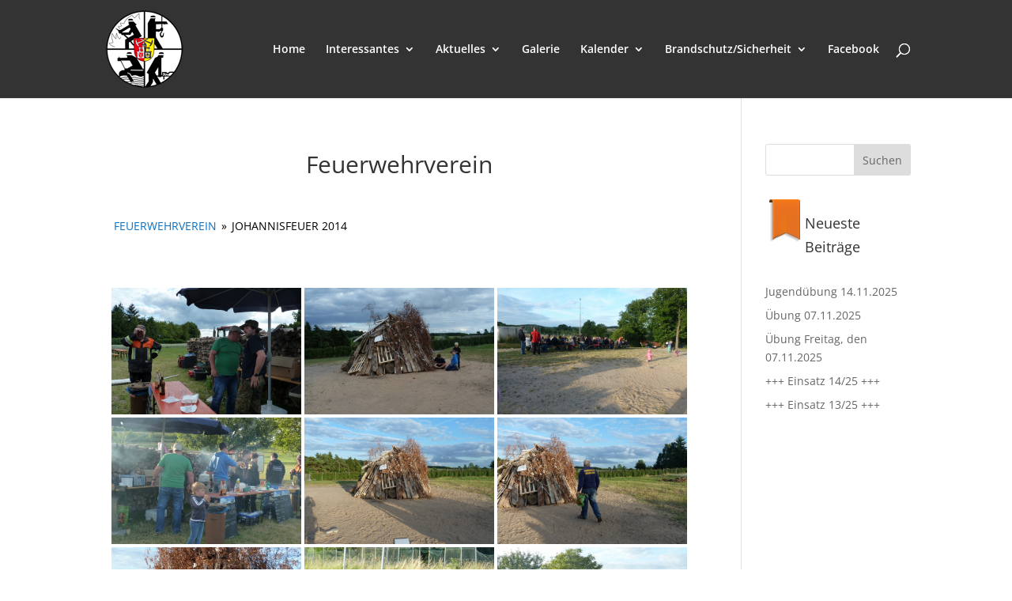

--- FILE ---
content_type: text/css
request_url: https://fw-neubrunn.de/wp-content/themes/di-classic-orange/style.css?ver=6.3.7
body_size: 649
content:
/*
Theme Name: DI-Classic Business Orange
Description: Childtheme 
Author: Designers Inn
Author URI: http://www.designers-inn.de
Template: di-basis
Version: 1.7
*/

/*Navigation und Allgemeines*/
.et_fixed_nav #logo {margin-bottom: 0;max-height: 250px;}
.et-fixed-header #logo {max-height: 80px;}
.et_header_style_centered #logo {padding: 0;}

span.fn, span.fn a {font-weight: 500;}


.et_pb_column_3_4 .et_pb_widget_area_right .et_pb_widget, .et_pb_column_2_3 .et_pb_widget_area_right .et_pb_widget, .et_pb_column_1_2 .et_pb_widget_area_right .et_pb_widget, .et_pb_column_1_3 .et_pb_widget_area_right .et_pb_widget, .et_pb_column_1_4 .et_pb_widget_area_right .et_pb_widget {
margin: 0 0 40px;}

/*Titel*/
.main_title {text-align: center;}

/*Widget*/
.widgettitle {padding: 15px 0 30px 50px; background-image: url('images/blockheader.png');background-repeat: no-repeat;}
.et_pb_widget_area_left, .et_pb_widget_area_right {border-color: rgba(0, 0, 0, 0); padding: 0px 0px 10px 8px; 
}

/*FARBEN


.et_pb_toggle_open {background: none repeat scroll 0 0 #444444;}
.et_pb_toggle_close {background-color: #444444;}
.et_pb_toggle_close h5.et_pb_toggle_title {color: #fff;}
.et_pb_toggle_open h5.et_pb_toggle_title {color: #fff;}
.et_pb_testimonial:before {background: none repeat scroll 0 0 #555;}


.et_pb_bg_layout_light .et_pb_post .post-meta, .et_pb_bg_layout_light .et_pb_portfolio_item .post-meta, .et_pb_bg_layout_light .et_pb_post .post-meta a, .et_pb_bg_layout_light .et_pb_portfolio_item .post-meta a, .et_pb_bg_layout_light .et_pb_post p {
    color: #888;}
.et_pb_blog_grid .et_pb_post {color: #444444;}
.et_pb_blog_grid h2 {color: #444444;}

.et_project_meta_title {color: #fff;}
.et_project_meta p a {color: #888;}
span.comment_date {color: #999;}
span.comment_date {color: #999;}
h1, h2, h3, h4, h5, h6 {color: #ffffff;}
a {color: #cccccc;}
#left-area .post-meta a {color: #cccccc;}
span.fn, span.fn a {color: #ccc; }
.et_pb_widget a {color: #ffffff;}
.et_pb_bg_layout_light .et_pb_widget li a {color: #ffffff;}
*/
